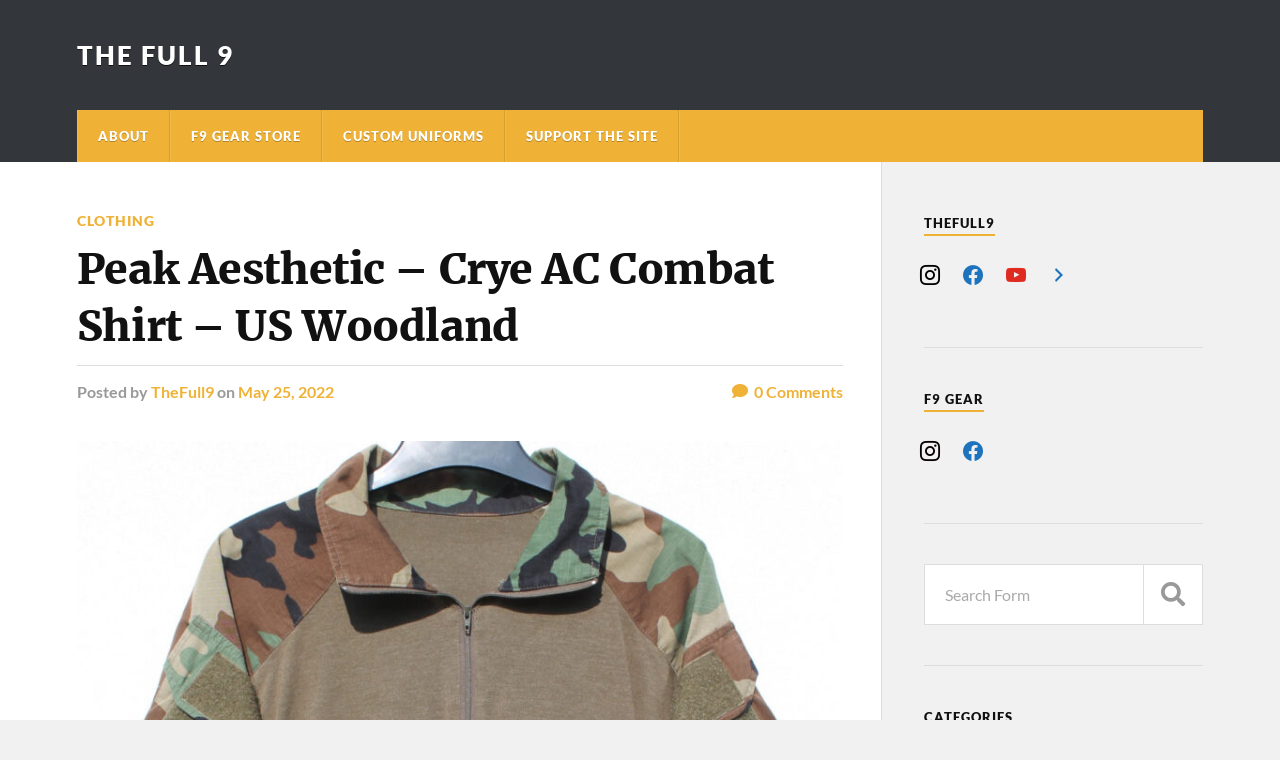

--- FILE ---
content_type: text/html; charset=UTF-8
request_url: https://thefull9.net/peak-aesthetic-crye-ac-combat-shirt-us-woodland/
body_size: 13614
content:
<!DOCTYPE html>

<html class="no-js" lang="en-GB">

	<head profile="http://gmpg.org/xfn/11">
		
		<meta http-equiv="Content-Type" content="text/html; charset=UTF-8" />
		<meta name="viewport" content="width=device-width, initial-scale=1.0" >
		 
		<title>Peak Aesthetic &#8211; Crye AC Combat Shirt &#8211; US Woodland &#8211; The Full 9</title>
<meta name='robots' content='max-image-preview:large' />
<script>document.documentElement.className = document.documentElement.className.replace("no-js","js");</script>
<link rel="alternate" type="application/rss+xml" title="The Full 9 &raquo; Feed" href="https://thefull9.net/feed/" />
<link rel="alternate" type="application/rss+xml" title="The Full 9 &raquo; Comments Feed" href="https://thefull9.net/comments/feed/" />
<link rel="alternate" type="application/rss+xml" title="The Full 9 &raquo; Peak Aesthetic &#8211; Crye AC Combat Shirt &#8211; US Woodland Comments Feed" href="https://thefull9.net/peak-aesthetic-crye-ac-combat-shirt-us-woodland/feed/" />
<link rel="alternate" title="oEmbed (JSON)" type="application/json+oembed" href="https://thefull9.net/wp-json/oembed/1.0/embed?url=https%3A%2F%2Fthefull9.net%2Fpeak-aesthetic-crye-ac-combat-shirt-us-woodland%2F" />
<link rel="alternate" title="oEmbed (XML)" type="text/xml+oembed" href="https://thefull9.net/wp-json/oembed/1.0/embed?url=https%3A%2F%2Fthefull9.net%2Fpeak-aesthetic-crye-ac-combat-shirt-us-woodland%2F&#038;format=xml" />
<style id='wp-img-auto-sizes-contain-inline-css' type='text/css'>
img:is([sizes=auto i],[sizes^="auto," i]){contain-intrinsic-size:3000px 1500px}
/*# sourceURL=wp-img-auto-sizes-contain-inline-css */
</style>
<style id='wp-emoji-styles-inline-css' type='text/css'>

	img.wp-smiley, img.emoji {
		display: inline !important;
		border: none !important;
		box-shadow: none !important;
		height: 1em !important;
		width: 1em !important;
		margin: 0 0.07em !important;
		vertical-align: -0.1em !important;
		background: none !important;
		padding: 0 !important;
	}
/*# sourceURL=wp-emoji-styles-inline-css */
</style>
<style id='wp-block-library-inline-css' type='text/css'>
:root{--wp-block-synced-color:#7a00df;--wp-block-synced-color--rgb:122,0,223;--wp-bound-block-color:var(--wp-block-synced-color);--wp-editor-canvas-background:#ddd;--wp-admin-theme-color:#007cba;--wp-admin-theme-color--rgb:0,124,186;--wp-admin-theme-color-darker-10:#006ba1;--wp-admin-theme-color-darker-10--rgb:0,107,160.5;--wp-admin-theme-color-darker-20:#005a87;--wp-admin-theme-color-darker-20--rgb:0,90,135;--wp-admin-border-width-focus:2px}@media (min-resolution:192dpi){:root{--wp-admin-border-width-focus:1.5px}}.wp-element-button{cursor:pointer}:root .has-very-light-gray-background-color{background-color:#eee}:root .has-very-dark-gray-background-color{background-color:#313131}:root .has-very-light-gray-color{color:#eee}:root .has-very-dark-gray-color{color:#313131}:root .has-vivid-green-cyan-to-vivid-cyan-blue-gradient-background{background:linear-gradient(135deg,#00d084,#0693e3)}:root .has-purple-crush-gradient-background{background:linear-gradient(135deg,#34e2e4,#4721fb 50%,#ab1dfe)}:root .has-hazy-dawn-gradient-background{background:linear-gradient(135deg,#faaca8,#dad0ec)}:root .has-subdued-olive-gradient-background{background:linear-gradient(135deg,#fafae1,#67a671)}:root .has-atomic-cream-gradient-background{background:linear-gradient(135deg,#fdd79a,#004a59)}:root .has-nightshade-gradient-background{background:linear-gradient(135deg,#330968,#31cdcf)}:root .has-midnight-gradient-background{background:linear-gradient(135deg,#020381,#2874fc)}:root{--wp--preset--font-size--normal:16px;--wp--preset--font-size--huge:42px}.has-regular-font-size{font-size:1em}.has-larger-font-size{font-size:2.625em}.has-normal-font-size{font-size:var(--wp--preset--font-size--normal)}.has-huge-font-size{font-size:var(--wp--preset--font-size--huge)}.has-text-align-center{text-align:center}.has-text-align-left{text-align:left}.has-text-align-right{text-align:right}.has-fit-text{white-space:nowrap!important}#end-resizable-editor-section{display:none}.aligncenter{clear:both}.items-justified-left{justify-content:flex-start}.items-justified-center{justify-content:center}.items-justified-right{justify-content:flex-end}.items-justified-space-between{justify-content:space-between}.screen-reader-text{border:0;clip-path:inset(50%);height:1px;margin:-1px;overflow:hidden;padding:0;position:absolute;width:1px;word-wrap:normal!important}.screen-reader-text:focus{background-color:#ddd;clip-path:none;color:#444;display:block;font-size:1em;height:auto;left:5px;line-height:normal;padding:15px 23px 14px;text-decoration:none;top:5px;width:auto;z-index:100000}html :where(.has-border-color){border-style:solid}html :where([style*=border-top-color]){border-top-style:solid}html :where([style*=border-right-color]){border-right-style:solid}html :where([style*=border-bottom-color]){border-bottom-style:solid}html :where([style*=border-left-color]){border-left-style:solid}html :where([style*=border-width]){border-style:solid}html :where([style*=border-top-width]){border-top-style:solid}html :where([style*=border-right-width]){border-right-style:solid}html :where([style*=border-bottom-width]){border-bottom-style:solid}html :where([style*=border-left-width]){border-left-style:solid}html :where(img[class*=wp-image-]){height:auto;max-width:100%}:where(figure){margin:0 0 1em}html :where(.is-position-sticky){--wp-admin--admin-bar--position-offset:var(--wp-admin--admin-bar--height,0px)}@media screen and (max-width:600px){html :where(.is-position-sticky){--wp-admin--admin-bar--position-offset:0px}}

/*# sourceURL=wp-block-library-inline-css */
</style><link rel='stylesheet' id='wc-blocks-style-css' href='https://thefull9.net/wp-content/plugins/woocommerce/assets/client/blocks/wc-blocks.css?ver=wc-10.4.3' type='text/css' media='all' />
<style id='global-styles-inline-css' type='text/css'>
:root{--wp--preset--aspect-ratio--square: 1;--wp--preset--aspect-ratio--4-3: 4/3;--wp--preset--aspect-ratio--3-4: 3/4;--wp--preset--aspect-ratio--3-2: 3/2;--wp--preset--aspect-ratio--2-3: 2/3;--wp--preset--aspect-ratio--16-9: 16/9;--wp--preset--aspect-ratio--9-16: 9/16;--wp--preset--color--black: #111;--wp--preset--color--cyan-bluish-gray: #abb8c3;--wp--preset--color--white: #fff;--wp--preset--color--pale-pink: #f78da7;--wp--preset--color--vivid-red: #cf2e2e;--wp--preset--color--luminous-vivid-orange: #ff6900;--wp--preset--color--luminous-vivid-amber: #fcb900;--wp--preset--color--light-green-cyan: #7bdcb5;--wp--preset--color--vivid-green-cyan: #00d084;--wp--preset--color--pale-cyan-blue: #8ed1fc;--wp--preset--color--vivid-cyan-blue: #0693e3;--wp--preset--color--vivid-purple: #9b51e0;--wp--preset--color--accent: #efb237;--wp--preset--color--dark-gray: #333;--wp--preset--color--medium-gray: #555;--wp--preset--color--light-gray: #777;--wp--preset--gradient--vivid-cyan-blue-to-vivid-purple: linear-gradient(135deg,rgb(6,147,227) 0%,rgb(155,81,224) 100%);--wp--preset--gradient--light-green-cyan-to-vivid-green-cyan: linear-gradient(135deg,rgb(122,220,180) 0%,rgb(0,208,130) 100%);--wp--preset--gradient--luminous-vivid-amber-to-luminous-vivid-orange: linear-gradient(135deg,rgb(252,185,0) 0%,rgb(255,105,0) 100%);--wp--preset--gradient--luminous-vivid-orange-to-vivid-red: linear-gradient(135deg,rgb(255,105,0) 0%,rgb(207,46,46) 100%);--wp--preset--gradient--very-light-gray-to-cyan-bluish-gray: linear-gradient(135deg,rgb(238,238,238) 0%,rgb(169,184,195) 100%);--wp--preset--gradient--cool-to-warm-spectrum: linear-gradient(135deg,rgb(74,234,220) 0%,rgb(151,120,209) 20%,rgb(207,42,186) 40%,rgb(238,44,130) 60%,rgb(251,105,98) 80%,rgb(254,248,76) 100%);--wp--preset--gradient--blush-light-purple: linear-gradient(135deg,rgb(255,206,236) 0%,rgb(152,150,240) 100%);--wp--preset--gradient--blush-bordeaux: linear-gradient(135deg,rgb(254,205,165) 0%,rgb(254,45,45) 50%,rgb(107,0,62) 100%);--wp--preset--gradient--luminous-dusk: linear-gradient(135deg,rgb(255,203,112) 0%,rgb(199,81,192) 50%,rgb(65,88,208) 100%);--wp--preset--gradient--pale-ocean: linear-gradient(135deg,rgb(255,245,203) 0%,rgb(182,227,212) 50%,rgb(51,167,181) 100%);--wp--preset--gradient--electric-grass: linear-gradient(135deg,rgb(202,248,128) 0%,rgb(113,206,126) 100%);--wp--preset--gradient--midnight: linear-gradient(135deg,rgb(2,3,129) 0%,rgb(40,116,252) 100%);--wp--preset--font-size--small: 15px;--wp--preset--font-size--medium: 20px;--wp--preset--font-size--large: 24px;--wp--preset--font-size--x-large: 42px;--wp--preset--font-size--normal: 17px;--wp--preset--font-size--larger: 28px;--wp--preset--spacing--20: 0.44rem;--wp--preset--spacing--30: 0.67rem;--wp--preset--spacing--40: 1rem;--wp--preset--spacing--50: 1.5rem;--wp--preset--spacing--60: 2.25rem;--wp--preset--spacing--70: 3.38rem;--wp--preset--spacing--80: 5.06rem;--wp--preset--shadow--natural: 6px 6px 9px rgba(0, 0, 0, 0.2);--wp--preset--shadow--deep: 12px 12px 50px rgba(0, 0, 0, 0.4);--wp--preset--shadow--sharp: 6px 6px 0px rgba(0, 0, 0, 0.2);--wp--preset--shadow--outlined: 6px 6px 0px -3px rgb(255, 255, 255), 6px 6px rgb(0, 0, 0);--wp--preset--shadow--crisp: 6px 6px 0px rgb(0, 0, 0);}:where(.is-layout-flex){gap: 0.5em;}:where(.is-layout-grid){gap: 0.5em;}body .is-layout-flex{display: flex;}.is-layout-flex{flex-wrap: wrap;align-items: center;}.is-layout-flex > :is(*, div){margin: 0;}body .is-layout-grid{display: grid;}.is-layout-grid > :is(*, div){margin: 0;}:where(.wp-block-columns.is-layout-flex){gap: 2em;}:where(.wp-block-columns.is-layout-grid){gap: 2em;}:where(.wp-block-post-template.is-layout-flex){gap: 1.25em;}:where(.wp-block-post-template.is-layout-grid){gap: 1.25em;}.has-black-color{color: var(--wp--preset--color--black) !important;}.has-cyan-bluish-gray-color{color: var(--wp--preset--color--cyan-bluish-gray) !important;}.has-white-color{color: var(--wp--preset--color--white) !important;}.has-pale-pink-color{color: var(--wp--preset--color--pale-pink) !important;}.has-vivid-red-color{color: var(--wp--preset--color--vivid-red) !important;}.has-luminous-vivid-orange-color{color: var(--wp--preset--color--luminous-vivid-orange) !important;}.has-luminous-vivid-amber-color{color: var(--wp--preset--color--luminous-vivid-amber) !important;}.has-light-green-cyan-color{color: var(--wp--preset--color--light-green-cyan) !important;}.has-vivid-green-cyan-color{color: var(--wp--preset--color--vivid-green-cyan) !important;}.has-pale-cyan-blue-color{color: var(--wp--preset--color--pale-cyan-blue) !important;}.has-vivid-cyan-blue-color{color: var(--wp--preset--color--vivid-cyan-blue) !important;}.has-vivid-purple-color{color: var(--wp--preset--color--vivid-purple) !important;}.has-black-background-color{background-color: var(--wp--preset--color--black) !important;}.has-cyan-bluish-gray-background-color{background-color: var(--wp--preset--color--cyan-bluish-gray) !important;}.has-white-background-color{background-color: var(--wp--preset--color--white) !important;}.has-pale-pink-background-color{background-color: var(--wp--preset--color--pale-pink) !important;}.has-vivid-red-background-color{background-color: var(--wp--preset--color--vivid-red) !important;}.has-luminous-vivid-orange-background-color{background-color: var(--wp--preset--color--luminous-vivid-orange) !important;}.has-luminous-vivid-amber-background-color{background-color: var(--wp--preset--color--luminous-vivid-amber) !important;}.has-light-green-cyan-background-color{background-color: var(--wp--preset--color--light-green-cyan) !important;}.has-vivid-green-cyan-background-color{background-color: var(--wp--preset--color--vivid-green-cyan) !important;}.has-pale-cyan-blue-background-color{background-color: var(--wp--preset--color--pale-cyan-blue) !important;}.has-vivid-cyan-blue-background-color{background-color: var(--wp--preset--color--vivid-cyan-blue) !important;}.has-vivid-purple-background-color{background-color: var(--wp--preset--color--vivid-purple) !important;}.has-black-border-color{border-color: var(--wp--preset--color--black) !important;}.has-cyan-bluish-gray-border-color{border-color: var(--wp--preset--color--cyan-bluish-gray) !important;}.has-white-border-color{border-color: var(--wp--preset--color--white) !important;}.has-pale-pink-border-color{border-color: var(--wp--preset--color--pale-pink) !important;}.has-vivid-red-border-color{border-color: var(--wp--preset--color--vivid-red) !important;}.has-luminous-vivid-orange-border-color{border-color: var(--wp--preset--color--luminous-vivid-orange) !important;}.has-luminous-vivid-amber-border-color{border-color: var(--wp--preset--color--luminous-vivid-amber) !important;}.has-light-green-cyan-border-color{border-color: var(--wp--preset--color--light-green-cyan) !important;}.has-vivid-green-cyan-border-color{border-color: var(--wp--preset--color--vivid-green-cyan) !important;}.has-pale-cyan-blue-border-color{border-color: var(--wp--preset--color--pale-cyan-blue) !important;}.has-vivid-cyan-blue-border-color{border-color: var(--wp--preset--color--vivid-cyan-blue) !important;}.has-vivid-purple-border-color{border-color: var(--wp--preset--color--vivid-purple) !important;}.has-vivid-cyan-blue-to-vivid-purple-gradient-background{background: var(--wp--preset--gradient--vivid-cyan-blue-to-vivid-purple) !important;}.has-light-green-cyan-to-vivid-green-cyan-gradient-background{background: var(--wp--preset--gradient--light-green-cyan-to-vivid-green-cyan) !important;}.has-luminous-vivid-amber-to-luminous-vivid-orange-gradient-background{background: var(--wp--preset--gradient--luminous-vivid-amber-to-luminous-vivid-orange) !important;}.has-luminous-vivid-orange-to-vivid-red-gradient-background{background: var(--wp--preset--gradient--luminous-vivid-orange-to-vivid-red) !important;}.has-very-light-gray-to-cyan-bluish-gray-gradient-background{background: var(--wp--preset--gradient--very-light-gray-to-cyan-bluish-gray) !important;}.has-cool-to-warm-spectrum-gradient-background{background: var(--wp--preset--gradient--cool-to-warm-spectrum) !important;}.has-blush-light-purple-gradient-background{background: var(--wp--preset--gradient--blush-light-purple) !important;}.has-blush-bordeaux-gradient-background{background: var(--wp--preset--gradient--blush-bordeaux) !important;}.has-luminous-dusk-gradient-background{background: var(--wp--preset--gradient--luminous-dusk) !important;}.has-pale-ocean-gradient-background{background: var(--wp--preset--gradient--pale-ocean) !important;}.has-electric-grass-gradient-background{background: var(--wp--preset--gradient--electric-grass) !important;}.has-midnight-gradient-background{background: var(--wp--preset--gradient--midnight) !important;}.has-small-font-size{font-size: var(--wp--preset--font-size--small) !important;}.has-medium-font-size{font-size: var(--wp--preset--font-size--medium) !important;}.has-large-font-size{font-size: var(--wp--preset--font-size--large) !important;}.has-x-large-font-size{font-size: var(--wp--preset--font-size--x-large) !important;}
/*# sourceURL=global-styles-inline-css */
</style>

<style id='classic-theme-styles-inline-css' type='text/css'>
/*! This file is auto-generated */
.wp-block-button__link{color:#fff;background-color:#32373c;border-radius:9999px;box-shadow:none;text-decoration:none;padding:calc(.667em + 2px) calc(1.333em + 2px);font-size:1.125em}.wp-block-file__button{background:#32373c;color:#fff;text-decoration:none}
/*# sourceURL=/wp-includes/css/classic-themes.min.css */
</style>
<link rel='stylesheet' id='ub-extension-style-css-css' href='https://thefull9.net/wp-content/plugins/ultimate-blocks/src/extensions/style.css?ver=6.9' type='text/css' media='all' />
<link rel='stylesheet' id='woocommerce-layout-css' href='https://thefull9.net/wp-content/plugins/woocommerce/assets/css/woocommerce-layout.css?ver=10.4.3' type='text/css' media='all' />
<link rel='stylesheet' id='woocommerce-smallscreen-css' href='https://thefull9.net/wp-content/plugins/woocommerce/assets/css/woocommerce-smallscreen.css?ver=10.4.3' type='text/css' media='only screen and (max-width: 768px)' />
<link rel='stylesheet' id='woocommerce-general-css' href='https://thefull9.net/wp-content/plugins/woocommerce/assets/css/woocommerce.css?ver=10.4.3' type='text/css' media='all' />
<style id='woocommerce-inline-inline-css' type='text/css'>
.woocommerce form .form-row .required { visibility: visible; }
/*# sourceURL=woocommerce-inline-inline-css */
</style>
<link rel='stylesheet' id='wpzoom-social-icons-socicon-css' href='https://thefull9.net/wp-content/plugins/social-icons-widget-by-wpzoom/assets/css/wpzoom-socicon.css?ver=1768496750' type='text/css' media='all' />
<link rel='stylesheet' id='wpzoom-social-icons-genericons-css' href='https://thefull9.net/wp-content/plugins/social-icons-widget-by-wpzoom/assets/css/genericons.css?ver=1768496750' type='text/css' media='all' />
<link rel='stylesheet' id='wpzoom-social-icons-academicons-css' href='https://thefull9.net/wp-content/plugins/social-icons-widget-by-wpzoom/assets/css/academicons.min.css?ver=1768496750' type='text/css' media='all' />
<link rel='stylesheet' id='wpzoom-social-icons-font-awesome-3-css' href='https://thefull9.net/wp-content/plugins/social-icons-widget-by-wpzoom/assets/css/font-awesome-3.min.css?ver=1768496750' type='text/css' media='all' />
<link rel='stylesheet' id='dashicons-css' href='https://thefull9.net/wp-includes/css/dashicons.min.css?ver=6.9' type='text/css' media='all' />
<link rel='stylesheet' id='wpzoom-social-icons-styles-css' href='https://thefull9.net/wp-content/plugins/social-icons-widget-by-wpzoom/assets/css/wpzoom-social-icons-styles.css?ver=1768496750' type='text/css' media='all' />
<link rel='preload' as='font'  id='wpzoom-social-icons-font-academicons-woff2-css' href='https://thefull9.net/wp-content/plugins/social-icons-widget-by-wpzoom/assets/font/academicons.woff2?v=1.9.2'  type='font/woff2' crossorigin />
<link rel='preload' as='font'  id='wpzoom-social-icons-font-fontawesome-3-woff2-css' href='https://thefull9.net/wp-content/plugins/social-icons-widget-by-wpzoom/assets/font/fontawesome-webfont.woff2?v=4.7.0'  type='font/woff2' crossorigin />
<link rel='preload' as='font'  id='wpzoom-social-icons-font-genericons-woff-css' href='https://thefull9.net/wp-content/plugins/social-icons-widget-by-wpzoom/assets/font/Genericons.woff'  type='font/woff' crossorigin />
<link rel='preload' as='font'  id='wpzoom-social-icons-font-socicon-woff2-css' href='https://thefull9.net/wp-content/plugins/social-icons-widget-by-wpzoom/assets/font/socicon.woff2?v=4.5.4'  type='font/woff2' crossorigin />
<link rel='stylesheet' id='rowling_google_fonts-css' href='https://thefull9.net/wp-content/themes/rowling/assets/css/fonts.css?ver=6.9' type='text/css' media='all' />
<link rel='stylesheet' id='rowling_fontawesome-css' href='https://thefull9.net/wp-content/themes/rowling/assets/css/font-awesome.min.css?ver=5.13.0' type='text/css' media='all' />
<link rel='stylesheet' id='rowling_style-css' href='https://thefull9.net/wp-content/themes/rowling/style.css?ver=2.1.1' type='text/css' media='all' />
<script type="text/javascript" src="https://thefull9.net/wp-includes/js/jquery/jquery.min.js?ver=3.7.1" id="jquery-core-js"></script>
<script type="text/javascript" src="https://thefull9.net/wp-includes/js/jquery/jquery-migrate.min.js?ver=3.4.1" id="jquery-migrate-js"></script>
<script type="text/javascript" src="https://thefull9.net/wp-content/plugins/woocommerce/assets/js/jquery-blockui/jquery.blockUI.min.js?ver=2.7.0-wc.10.4.3" id="wc-jquery-blockui-js" defer="defer" data-wp-strategy="defer"></script>
<script type="text/javascript" id="wc-add-to-cart-js-extra">
/* <![CDATA[ */
var wc_add_to_cart_params = {"ajax_url":"/wp-admin/admin-ajax.php","wc_ajax_url":"/?wc-ajax=%%endpoint%%","i18n_view_cart":"View basket","cart_url":"https://thefull9.net/f9gear/basket/","is_cart":"","cart_redirect_after_add":"no"};
//# sourceURL=wc-add-to-cart-js-extra
/* ]]> */
</script>
<script type="text/javascript" src="https://thefull9.net/wp-content/plugins/woocommerce/assets/js/frontend/add-to-cart.min.js?ver=10.4.3" id="wc-add-to-cart-js" defer="defer" data-wp-strategy="defer"></script>
<script type="text/javascript" src="https://thefull9.net/wp-content/plugins/woocommerce/assets/js/js-cookie/js.cookie.min.js?ver=2.1.4-wc.10.4.3" id="wc-js-cookie-js" defer="defer" data-wp-strategy="defer"></script>
<script type="text/javascript" id="woocommerce-js-extra">
/* <![CDATA[ */
var woocommerce_params = {"ajax_url":"/wp-admin/admin-ajax.php","wc_ajax_url":"/?wc-ajax=%%endpoint%%","i18n_password_show":"Show password","i18n_password_hide":"Hide password"};
//# sourceURL=woocommerce-js-extra
/* ]]> */
</script>
<script type="text/javascript" src="https://thefull9.net/wp-content/plugins/woocommerce/assets/js/frontend/woocommerce.min.js?ver=10.4.3" id="woocommerce-js" defer="defer" data-wp-strategy="defer"></script>
<script type="text/javascript" src="https://thefull9.net/wp-content/themes/rowling/assets/js/flexslider.js?ver=1" id="rowling_flexslider-js"></script>
<script type="text/javascript" src="https://thefull9.net/wp-content/themes/rowling/assets/js/doubletaptogo.js?ver=1" id="rowling_doubletap-js"></script>
<link rel="https://api.w.org/" href="https://thefull9.net/wp-json/" /><link rel="alternate" title="JSON" type="application/json" href="https://thefull9.net/wp-json/wp/v2/posts/6124" /><link rel="EditURI" type="application/rsd+xml" title="RSD" href="https://thefull9.net/xmlrpc.php?rsd" />
<meta name="generator" content="WordPress 6.9" />
<meta name="generator" content="WooCommerce 10.4.3" />
<link rel="canonical" href="https://thefull9.net/peak-aesthetic-crye-ac-combat-shirt-us-woodland/" />
<link rel='shortlink' href='https://thefull9.net/?p=6124' />
<!-- Customizer CSS --><style type="text/css">a { color:#efb237; }.blog-title a:hover { color:#efb237; }.navigation .section-inner { background-color:#efb237; }.primary-menu ul li:hover > a { color:#efb237; }.search-container .search-button:hover { color:#efb237; }.sticky .sticky-tag { background-color:#efb237; }.sticky .sticky-tag:after { border-right-color:#efb237; }.sticky .sticky-tag:after { border-left-color:#efb237; }.post-categories { color:#efb237; }.single .post-meta a { color:#efb237; }.single .post-meta a:hover { border-bottom-color:#efb237; }.single-post .post-image-caption .fa { color:#efb237; }.related-post .category { color:#efb237; }p.intro { color:#efb237; }blockquote:after { color:#efb237; }fieldset legend { background-color:#efb237; }button, .button, .faux-button, :root .wp-block-button__link, :root .wp-block-file__button, input[type="button"], input[type="reset"], input[type="submit"] { background-color:#efb237; }:root .has-accent-color { color:#efb237; }:root .has-accent-background-color { background-color:#efb237; }.page-edit-link { color:#efb237; }.post-content .page-links a:hover { background-color:#efb237; }.post-tags a:hover { background-color:#efb237; }.post-tags a:hover:before { border-right-color:#efb237; }.post-navigation h4 a:hover { color:#efb237; }.comments-title-container .fa { color:#efb237; }.comment-reply-title .fa { color:#efb237; }.comments .pingbacks li a:hover { color:#efb237; }.comment-header h4 a { color:#efb237; }.bypostauthor .comment-author-icon { background-color:#efb237; }.comments-nav a:hover { color:#efb237; }.pingbacks-title { border-bottom-color:#efb237; }.archive-title { border-bottom-color:#efb237; }.archive-nav a:hover { color:#efb237; }.widget-title { border-bottom-color:#efb237; }.widget-content .textwidget a:hover { color:#efb237; }.widget_archive li a:hover { color:#efb237; }.widget_categories li a:hover { color:#efb237; }.widget_meta li a:hover { color:#efb237; }.widget_nav_menu li a:hover { color:#efb237; }.widget_rss .widget-content ul a.rsswidget:hover { color:#efb237; }#wp-calendar thead th { color:#efb237; }#wp-calendar tfoot a:hover { color:#efb237; }.widget .tagcloud a:hover { background-color:#efb237; }.widget .tagcloud a:hover:before { border-right-color:#efb237; }.footer .widget .tagcloud a:hover { background-color:#efb237; }.footer .widget .tagcloud a:hover:before { border-right-color:#efb237; }.wrapper .search-button:hover { color:#efb237; }.to-the-top { background-color:#efb237; }.credits .copyright a:hover { color:#efb237; }.nav-toggle { background-color:#efb237; }.mobile-menu { background-color:#efb237; }</style><!--/Customizer CSS-->	<noscript><style>.woocommerce-product-gallery{ opacity: 1 !important; }</style></noscript>
	<link rel="icon" href="https://thefull9.net/wp-content/uploads/2019/02/cropped-unt-1-32x32.png" sizes="32x32" />
<link rel="icon" href="https://thefull9.net/wp-content/uploads/2019/02/cropped-unt-1-192x192.png" sizes="192x192" />
<link rel="apple-touch-icon" href="https://thefull9.net/wp-content/uploads/2019/02/cropped-unt-1-180x180.png" />
<meta name="msapplication-TileImage" content="https://thefull9.net/wp-content/uploads/2019/02/cropped-unt-1-270x270.png" />
		<style type="text/css" id="wp-custom-css">
			a.jupiterx-a11y.jupiterx-a11y-skip-navigation-link {display:none}		</style>
			
	<link rel='stylesheet' id='wc-stripe-blocks-checkout-style-css' href='https://thefull9.net/wp-content/plugins/woocommerce-gateway-stripe/build/upe-blocks.css?ver=5149cca93b0373758856' type='text/css' media='all' />
</head>
	
	<body class="wp-singular post-template-default single single-post postid-6124 single-format-standard wp-theme-rowling theme-rowling woocommerce-no-js has-featured-image">

		
		<a class="skip-link button" href="#site-content">Skip to the content</a>
		
				
		<div class="search-container">
			
			<div class="section-inner">
			
				
<form method="get" class="search-form" id="search-form-696c9bf4e2f46" action="https://thefull9.net/">
	<input type="search" class="search-field" placeholder="Search Form" name="s" id="search-form-696c9bf4e2f47" /> 
	<button type="submit" class="search-button"><div class="fa fw fa-search"></div><span class="screen-reader-text">Search</span></button>
</form>			
			</div><!-- .section-inner -->
			
		</div><!-- .search-container -->
		
		<header class="header-wrapper">
		
			<div class="header">
					
				<div class="section-inner">
				
					
						<div class="blog-title">
							<a href="https://thefull9.net" rel="home">The Full 9</a>
						</div>
					
											
										
					<div class="nav-toggle">
						
						<div class="bars">
							<div class="bar"></div>
							<div class="bar"></div>
							<div class="bar"></div>
						</div>
						
					</div><!-- .nav-toggle -->
				
				</div><!-- .section-inner -->
				
			</div><!-- .header -->
			
			<div class="navigation">
				
				<div class="section-inner group">
					
					<ul class="primary-menu reset-list-style dropdown-menu">
						
						<li class="page_item page-item-4794"><a href="https://thefull9.net/about/">About</a></li>
<li class="page_item page-item-5472 page_item_has_children"><a href="https://thefull9.net/f9gear/">F9 Gear Store</a>
<ul class='children'>
	<li class="page_item page-item-5805"><a href="https://thefull9.net/f9gear/basket/">Basket</a></li>
	<li class="page_item page-item-5808"><a href="https://thefull9.net/f9gear/checkout/">Checkout</a></li>
	<li class="page_item page-item-6612"><a href="https://thefull9.net/f9gear/distributors/">Distributors</a></li>
</ul>
</li>
<li class="page_item page-item-4812"><a href="https://thefull9.net/f9e/">Custom Uniforms</a></li>
<li class="page_item page-item-5168 page_item_has_children"><a href="https://thefull9.net/support-the-site/">Support The Site</a>
<ul class='children'>
	<li class="page_item page-item-5152"><a href="https://thefull9.net/support-the-site/patch-store/">Patch Store</a></li>
	<li class="page_item page-item-1056"><a href="https://thefull9.net/support-the-site/personal-gear-sales/">Personal Gear Sales</a></li>
</ul>
</li>
															
					</ul>
					
				</div><!-- .section-inner -->
				
			</div><!-- .navigation -->
				
			<ul class="mobile-menu reset-list-style">
				
				<li class="page_item page-item-4794"><a href="https://thefull9.net/about/">About</a></li>
<li class="page_item page-item-5472 page_item_has_children"><a href="https://thefull9.net/f9gear/">F9 Gear Store</a>
<ul class='children'>
	<li class="page_item page-item-5805"><a href="https://thefull9.net/f9gear/basket/">Basket</a></li>
	<li class="page_item page-item-5808"><a href="https://thefull9.net/f9gear/checkout/">Checkout</a></li>
	<li class="page_item page-item-6612"><a href="https://thefull9.net/f9gear/distributors/">Distributors</a></li>
</ul>
</li>
<li class="page_item page-item-4812"><a href="https://thefull9.net/f9e/">Custom Uniforms</a></li>
<li class="page_item page-item-5168 page_item_has_children"><a href="https://thefull9.net/support-the-site/">Support The Site</a>
<ul class='children'>
	<li class="page_item page-item-5152"><a href="https://thefull9.net/support-the-site/patch-store/">Patch Store</a></li>
	<li class="page_item page-item-1056"><a href="https://thefull9.net/support-the-site/personal-gear-sales/">Personal Gear Sales</a></li>
</ul>
</li>
				
			</ul><!-- .mobile-menu -->
				
		</header><!-- .header-wrapper -->

		<main id="site-content">
<div class="wrapper section-inner group">
	
	<div class="content">
												        
				
				<article id="post-6124" class="single single-post group post-6124 post type-post status-publish format-standard has-post-thumbnail hentry category-clothing">
					
					<div class="post-header">
											
													<p class="post-categories"><a href="https://thefull9.net/category/clothing/" rel="category tag">Clothing</a></p>
							<h1 class="post-title">Peak Aesthetic &#8211; Crye AC Combat Shirt &#8211; US Woodland</h1>						
							<div class="post-meta">

								<span class="resp">Posted</span> <span class="post-meta-author">by <a href="https://thefull9.net/author/b0mbh34d/">TheFull9</a></span> <span class="post-meta-date">on <a href="https://thefull9.net/peak-aesthetic-crye-ac-combat-shirt-us-woodland/">May 25, 2022</a></span> 
																	<span class="post-comments">
										<a href="https://thefull9.net/peak-aesthetic-crye-ac-combat-shirt-us-woodland/#respond"><span class="fa fw fa-comment"></span>0<span class="resp"> Comments</span></a>									</span>
								
							</div><!-- .post-meta -->

												
					</div><!-- .post-header -->
					
								
						<figure class="post-image">
								
							<img width="816" height="1089" src="https://thefull9.net/wp-content/uploads/2022/05/IMG_8574-816x1089.jpg" class="attachment-post-image size-post-image wp-post-image" alt="" decoding="async" fetchpriority="high" srcset="https://thefull9.net/wp-content/uploads/2022/05/IMG_8574-816x1089.jpg 816w, https://thefull9.net/wp-content/uploads/2022/05/IMG_8574-300x400.jpg 300w, https://thefull9.net/wp-content/uploads/2022/05/IMG_8574-600x801.jpg 600w, https://thefull9.net/wp-content/uploads/2022/05/IMG_8574-375x500.jpg 375w, https://thefull9.net/wp-content/uploads/2022/05/IMG_8574-767x1024.jpg 767w, https://thefull9.net/wp-content/uploads/2022/05/IMG_8574-768x1025.jpg 768w, https://thefull9.net/wp-content/uploads/2022/05/IMG_8574-350x467.jpg 350w, https://thefull9.net/wp-content/uploads/2022/05/IMG_8574.jpg 1086w" sizes="(max-width: 816px) 100vw, 816px" />							
						</figure><!-- .post-image -->
							
								
		<div class="related-posts">
			
			<p class="related-posts-title">Read Next &rarr;</p>
			
			<div class="row">
							
								
						<a class="related-post" href="https://thefull9.net/ccu-close-combat-uniform-trousers-3-col-desert/">
							
															
								<img width="400" height="200" src="https://thefull9.net/wp-content/uploads/2026/01/IMG_0902-400x200.jpg" class="attachment-post-image-thumb size-post-image-thumb wp-post-image" alt="" decoding="async" />								
														
							<p class="category">
								Clothing							</p>
					
							<h3 class="title">CCU (Close Combat Uniform) Trousers &#8211; 3 Col Desert</h3>
								
						</a>
					
										
						<a class="related-post" href="https://thefull9.net/taiga-nr-tj-trousers-tmtp/">
							
															
								<img width="400" height="200" src="https://thefull9.net/wp-content/uploads/2026/01/IMG_0925-400x200.jpg" class="attachment-post-image-thumb size-post-image-thumb wp-post-image" alt="" decoding="async" />								
														
							<p class="category">
								Clothing							</p>
					
							<h3 class="title">Taiga NR TJ Trousers &#8211; TMTP</h3>
								
						</a>
					
										
						<a class="related-post" href="https://thefull9.net/raid-shirt-pants-us-6-col-desert/">
							
															
								<img width="400" height="200" src="https://thefull9.net/wp-content/uploads/2026/01/4e38215a-d38d-44b1-bd86-393ae949a4f2-400x200.jpg" class="attachment-post-image-thumb size-post-image-thumb wp-post-image" alt="" decoding="async" loading="lazy" />								
														
							<p class="category">
								Clothing							</p>
					
							<h3 class="title">RAID Shirt + Pants &#8211; US 6 Col Desert</h3>
								
						</a>
					
									
			</div><!-- .row -->

		</div><!-- .related-posts -->
		
									
					<div class="post-inner">
		
						<div class="post-content entry-content">
						
							<p>She&#8217;s a beauty.</p>
<p><img loading="lazy" decoding="async" src="https://thefull9.net/wp-content/uploads/2022/05/IMG_8585.jpg" alt="" width="1129" height="1506" /></p>
<p>The most repeated question I&#8217;ve had in IG Q&amp;As is which Crye item in my collection is my favourite and this is it.  Combining the most iconic combat shirt of them all with the timeless and universally loved Woodland pattern is a real winner.</p>
<hr />
<p>For more information on Crye combat uniforms in US Woodland Camouflage Pattern (including the ACs) be sure not to miss my extensive article on the subject here:</p>
<blockquote class="wp-embedded-content" data-secret="rnKnmmAHaC"><p><a href="https://thefull9.net/all-crye-combat-uniform-variants-in-us-woodland-pattern/">All Crye Combat Uniforms in US Woodland Pattern</a></p></blockquote>
<p><iframe loading="lazy" class="wp-embedded-content" sandbox="allow-scripts" security="restricted" style="position: absolute; clip: rect(1px, 1px, 1px, 1px);" title="&#8220;All Crye Combat Uniforms in US Woodland Pattern&#8221; &#8212; The Full 9" src="https://thefull9.net/all-crye-combat-uniform-variants-in-us-woodland-pattern/embed/#?secret=dg7tS5oanX#?secret=rnKnmmAHaC" data-secret="rnKnmmAHaC" width="600" height="338" frameborder="0" marginwidth="0" marginheight="0" scrolling="no"></iframe></p>
<hr />
<p><img loading="lazy" decoding="async" src="https://thefull9.net/wp-content/uploads/2022/05/IMG_8580.jpg" alt="" width="777" height="1168" /><img loading="lazy" decoding="async" src="https://thefull9.net/wp-content/uploads/2022/05/IMG_8584.jpg" alt="" width="829" height="1244" /></p>
<p>Unfortunately there is again nothing at all different or unusual I can say about the cut and design of this shirt, it is exactly the same cut as a commercial AC combat shirt that was available during mass production of ACs.  Both the info, tag and Crye brand label are totally standard, it&#8217;s just the WCP NYCO that&#8217;s unusual.</p>
<p>The strange thing to my mind is these Gen 2 Woodlands are far rarer overall than any Cryes in 3 Col Desert, but the Desert Camouflage items always sell for really big money online whereas I got this shirt for a pretty reasonable price comparatively.  A single item in 3 Col will always be well over $1k, but I got the full set in Woodland for a few hundred under that mark.  I acquired this shirt via eBay auction for around retail price as I had just previously won another auction for the matching trousers and it seems nobody wanted just the shirt alone.  Personally I&#8217;d have happily taken the shirt alone as I actually prefer it to the matching lowers.</p>
<p>There were questions in the Crye Facebook groups at the time as to whether these were fake, a mass hysteria type phenomenon that&#8217;s been propagated by the quite convincing fake Woodland G3s I covered in my article linked above.  That fear quite likely put off a good few buyers; I wasn&#8217;t 100% myself when bidding, but as soon as I got the set in my hands I knew.</p>
<p><img loading="lazy" decoding="async" src="https://thefull9.net/wp-content/uploads/2022/05/Screenshot_20210523-112918_Instagram.jpg" alt="" width="1080" height="1914" /></p>
<p>The internet rumours I have read are that these Gen 2 Woodlands were issued to both USAF CCTs and USA Green Berets/SF.  I never dig around for reference images, but by a crazy coincidence <a href="https://www.instagram.com/squinting_archivist/">Squinting Archivist on Instagram</a> just happened to send this archive image to his story and luckily I didn&#8217;t tap by too quickly to miss it.  This SF bloke seems to be wearing the shirt but with standard BDU trousers; the torso colour in my pictures is very washed out due to being in extremely bright sunlight, but under a cloudy sky it most definitely matches the shirt in this image.</p>
						
						</div><!-- .post-content -->

						
														
							<div class="post-author">
								
								<a class="avatar" href="https://thefull9.net/author/b0mbh34d/">
									<img alt='' src='https://secure.gravatar.com/avatar/50a2012bdfadaf475355be6c41747781e195d295fce64d282bc7e59967a2c27e?s=100&#038;d=mm&#038;r=pg' srcset='https://secure.gravatar.com/avatar/50a2012bdfadaf475355be6c41747781e195d295fce64d282bc7e59967a2c27e?s=200&#038;d=mm&#038;r=pg 2x' class='avatar avatar-100 photo' height='100' width='100' loading='lazy' decoding='async'/>								</a>
								
								<h4 class="title"><a href="https://thefull9.net/author/b0mbh34d/">TheFull9</a></h4>

								
							</div><!-- .post-author -->

									
		<div class="related-posts">
			
			<p class="related-posts-title">Read Next &rarr;</p>
			
			<div class="row">
							
								
						<a class="related-post" href="https://thefull9.net/ccu-close-combat-uniform-trousers-3-col-desert/">
							
															
								<img width="400" height="200" src="https://thefull9.net/wp-content/uploads/2026/01/IMG_0902-400x200.jpg" class="attachment-post-image-thumb size-post-image-thumb wp-post-image" alt="" decoding="async" loading="lazy" />								
														
							<p class="category">
								Clothing							</p>
					
							<h3 class="title">CCU (Close Combat Uniform) Trousers &#8211; 3 Col Desert</h3>
								
						</a>
					
										
						<a class="related-post" href="https://thefull9.net/taiga-nr-tj-trousers-tmtp/">
							
															
								<img width="400" height="200" src="https://thefull9.net/wp-content/uploads/2026/01/IMG_0925-400x200.jpg" class="attachment-post-image-thumb size-post-image-thumb wp-post-image" alt="" decoding="async" loading="lazy" />								
														
							<p class="category">
								Clothing							</p>
					
							<h3 class="title">Taiga NR TJ Trousers &#8211; TMTP</h3>
								
						</a>
					
										
						<a class="related-post" href="https://thefull9.net/raid-shirt-pants-us-6-col-desert/">
							
															
								<img width="400" height="200" src="https://thefull9.net/wp-content/uploads/2026/01/4e38215a-d38d-44b1-bd86-393ae949a4f2-400x200.jpg" class="attachment-post-image-thumb size-post-image-thumb wp-post-image" alt="" decoding="async" loading="lazy" />								
														
							<p class="category">
								Clothing							</p>
					
							<h3 class="title">RAID Shirt + Pants &#8211; US 6 Col Desert</h3>
								
						</a>
					
									
			</div><!-- .row -->

		</div><!-- .related-posts -->
		
								
																
					</div><!-- .post-inner -->
					
				</article><!-- .post -->
				
				
	<div class="respond-container">
			<div id="respond" class="comment-respond">
		<h3 id="reply-title" class="comment-reply-title"><span class="fa fw fa-pencil"></span>Leave a Reply <small><a rel="nofollow" id="cancel-comment-reply-link" href="/peak-aesthetic-crye-ac-combat-shirt-us-woodland/#respond" style="display:none;">Cancel reply</a></small></h3><form action="https://thefull9.net/wp-comments-post.php" method="post" id="commentform" class="comment-form"><p class="comment-form-comment"><label for="comment">Comment<span class="required">*</span></label><textarea id="comment" name="comment" cols="45" rows="6" required></textarea></p><p class="comment-form-author"><label for="author">Name <span class="required">*</span></label> <input id="author" name="author" type="text" value="" size="30" maxlength="245" autocomplete="name" required="required" /></p>
<p class="comment-form-email"><label for="email">Email <span class="required">*</span></label> <input id="email" name="email" type="text" value="" size="30" maxlength="100" autocomplete="email" required="required" /></p>
<p class="comment-form-url"><label for="url">Website</label> <input id="url" name="url" type="text" value="" size="30" maxlength="200" autocomplete="url" /></p>
<p class="form-submit"><input name="submit" type="submit" id="submit" class="submit" value="Post Comment" /> <input type='hidden' name='comment_post_ID' value='6124' id='comment_post_ID' />
<input type='hidden' name='comment_parent' id='comment_parent' value='0' />
</p><p style="display: none;"><input type="hidden" id="akismet_comment_nonce" name="akismet_comment_nonce" value="d543651cea" /></p><p style="display: none !important;" class="akismet-fields-container" data-prefix="ak_"><label>&#916;<textarea name="ak_hp_textarea" cols="45" rows="8" maxlength="100"></textarea></label><input type="hidden" id="ak_js_1" name="ak_js" value="250"/><script>document.getElementById( "ak_js_1" ).setAttribute( "value", ( new Date() ).getTime() );</script></p></form>	</div><!-- #respond -->
		</div><!-- .respond-container -->

		
	</div><!-- .content -->
	
	<div class="sidebar">

	<div id="zoom-social-icons-widget-2" class="widget zoom-social-icons-widget"><div class="widget-content"><h3 class="widget-title">TheFull9</h3>
		
<ul class="zoom-social-icons-list zoom-social-icons-list--without-canvas zoom-social-icons-list--round zoom-social-icons-list--align-left zoom-social-icons-list--no-labels">

		
				<li class="zoom-social_icons-list__item">
		<a class="zoom-social_icons-list__link" href="https://instagram.com/thefull9__" target="_blank" title="Instagram" >
									
						<span class="screen-reader-text">instagram</span>
			
						<span class="zoom-social_icons-list-span social-icon socicon socicon-instagram" data-hover-rule="color" data-hover-color="#dd9933" style="color : #000000; font-size: 20px; padding:6px" ></span>
			
					</a>
	</li>

	
				<li class="zoom-social_icons-list__item">
		<a class="zoom-social_icons-list__link" href="https://facebook.com/thefull9yards" target="_blank" title="Facebook" >
									
						<span class="screen-reader-text">facebook</span>
			
						<span class="zoom-social_icons-list-span social-icon socicon socicon-facebook" data-hover-rule="color" data-hover-color="#dd9933" style="color : #1e73be; font-size: 20px; padding:6px" ></span>
			
					</a>
	</li>

	
				<li class="zoom-social_icons-list__item">
		<a class="zoom-social_icons-list__link" href="https://youtube.com/ckinnerley" target="_blank" title="YouTube" >
									
						<span class="screen-reader-text">youtube</span>
			
						<span class="zoom-social_icons-list-span social-icon socicon socicon-youtube" data-hover-rule="color" data-hover-color="#dd9933" style="color : #e02a20; font-size: 20px; padding:6px" ></span>
			
					</a>
	</li>

	
				<li class="zoom-social_icons-list__item">
		<a class="zoom-social_icons-list__link" href="https://utreon.com/u/thefull9" target="_blank" title="Utreon" >
									
						<span class="screen-reader-text">arrow-right-alt2</span>
			
						<span class="zoom-social_icons-list-span social-icon dashicons dashicons-arrow-right-alt2" data-hover-rule="color" data-hover-color="#1e73be" style="color : #1e73be; font-size: 20px; padding:6px" ></span>
			
					</a>
	</li>

	
</ul>

		</div></div><div id="zoom-social-icons-widget-4" class="widget zoom-social-icons-widget"><div class="widget-content"><h3 class="widget-title">F9 Gear</h3>
		
<ul class="zoom-social-icons-list zoom-social-icons-list--without-canvas zoom-social-icons-list--round zoom-social-icons-list--align-left zoom-social-icons-list--no-labels">

		
				<li class="zoom-social_icons-list__item">
		<a class="zoom-social_icons-list__link" href="https://instagram.com/f9gear_" target="_blank" title="Instagram" >
									
						<span class="screen-reader-text">instagram</span>
			
						<span class="zoom-social_icons-list-span social-icon socicon socicon-instagram" data-hover-rule="color" data-hover-color="#4bc938" style="color : #0a0202; font-size: 20px; padding:6px" ></span>
			
					</a>
	</li>

	
				<li class="zoom-social_icons-list__item">
		<a class="zoom-social_icons-list__link" href="https://www.facebook.com/F9-Gear-105213495349920" target="_blank" title="Facebook" >
									
						<span class="screen-reader-text">facebook</span>
			
						<span class="zoom-social_icons-list-span social-icon socicon socicon-facebook" data-hover-rule="color" data-hover-color="#81d742" style="color : #1e73be; font-size: 20px; padding:6px" ></span>
			
					</a>
	</li>

	
</ul>

		</div></div><div id="search-2" class="widget widget_search"><div class="widget-content">
<form method="get" class="search-form" id="search-form-696c9bf4ea1e2" action="https://thefull9.net/">
	<input type="search" class="search-field" placeholder="Search Form" name="s" id="search-form-696c9bf4ea1e3" /> 
	<button type="submit" class="search-button"><div class="fa fw fa-search"></div><span class="screen-reader-text">Search</span></button>
</form></div></div><div id="categories-2" class="widget widget_categories"><div class="widget-content"><h3 class="widget-title">Categories</h3>
			<ul>
					<li class="cat-item cat-item-5"><a href="https://thefull9.net/category/airsoft/">Airsoft</a>
</li>
	<li class="cat-item cat-item-38"><a href="https://thefull9.net/category/clothing/">Clothing</a>
</li>
	<li class="cat-item cat-item-4"><a href="https://thefull9.net/category/guns/">Firearms</a>
</li>
	<li class="cat-item cat-item-10"><a href="https://thefull9.net/category/gaming/">Gaming/Film</a>
</li>
	<li class="cat-item cat-item-3"><a href="https://thefull9.net/category/gear/">Gear</a>
</li>
	<li class="cat-item cat-item-39"><a href="https://thefull9.net/category/interview/">Interview</a>
</li>
	<li class="cat-item cat-item-2"><a href="https://thefull9.net/category/misc/">Misc</a>
</li>
	<li class="cat-item cat-item-8"><a href="https://thefull9.net/category/accessories/">RIF Accessories</a>
</li>
	<li class="cat-item cat-item-9"><a href="https://thefull9.net/category/video/">Video</a>
</li>
			</ul>

			</div></div><div id="archives-2" class="widget widget_archive"><div class="widget-content"><h3 class="widget-title">Archives</h3>		<label class="screen-reader-text" for="archives-dropdown-2">Archives</label>
		<select id="archives-dropdown-2" name="archive-dropdown">
			
			<option value="">Select Month</option>
				<option value='https://thefull9.net/2026/01/'> January 2026 </option>
	<option value='https://thefull9.net/2025/12/'> December 2025 </option>
	<option value='https://thefull9.net/2025/11/'> November 2025 </option>
	<option value='https://thefull9.net/2025/10/'> October 2025 </option>
	<option value='https://thefull9.net/2025/09/'> September 2025 </option>
	<option value='https://thefull9.net/2025/08/'> August 2025 </option>
	<option value='https://thefull9.net/2025/07/'> July 2025 </option>
	<option value='https://thefull9.net/2025/06/'> June 2025 </option>
	<option value='https://thefull9.net/2025/05/'> May 2025 </option>
	<option value='https://thefull9.net/2025/04/'> April 2025 </option>
	<option value='https://thefull9.net/2025/03/'> March 2025 </option>
	<option value='https://thefull9.net/2025/02/'> February 2025 </option>
	<option value='https://thefull9.net/2025/01/'> January 2025 </option>
	<option value='https://thefull9.net/2024/11/'> November 2024 </option>
	<option value='https://thefull9.net/2024/09/'> September 2024 </option>
	<option value='https://thefull9.net/2024/08/'> August 2024 </option>
	<option value='https://thefull9.net/2024/05/'> May 2024 </option>
	<option value='https://thefull9.net/2024/03/'> March 2024 </option>
	<option value='https://thefull9.net/2024/02/'> February 2024 </option>
	<option value='https://thefull9.net/2024/01/'> January 2024 </option>
	<option value='https://thefull9.net/2023/12/'> December 2023 </option>
	<option value='https://thefull9.net/2023/11/'> November 2023 </option>
	<option value='https://thefull9.net/2023/10/'> October 2023 </option>
	<option value='https://thefull9.net/2023/09/'> September 2023 </option>
	<option value='https://thefull9.net/2023/08/'> August 2023 </option>
	<option value='https://thefull9.net/2023/07/'> July 2023 </option>
	<option value='https://thefull9.net/2023/06/'> June 2023 </option>
	<option value='https://thefull9.net/2023/05/'> May 2023 </option>
	<option value='https://thefull9.net/2023/04/'> April 2023 </option>
	<option value='https://thefull9.net/2023/03/'> March 2023 </option>
	<option value='https://thefull9.net/2023/02/'> February 2023 </option>
	<option value='https://thefull9.net/2023/01/'> January 2023 </option>
	<option value='https://thefull9.net/2022/12/'> December 2022 </option>
	<option value='https://thefull9.net/2022/11/'> November 2022 </option>
	<option value='https://thefull9.net/2022/10/'> October 2022 </option>
	<option value='https://thefull9.net/2022/09/'> September 2022 </option>
	<option value='https://thefull9.net/2022/08/'> August 2022 </option>
	<option value='https://thefull9.net/2022/07/'> July 2022 </option>
	<option value='https://thefull9.net/2022/06/'> June 2022 </option>
	<option value='https://thefull9.net/2022/05/'> May 2022 </option>
	<option value='https://thefull9.net/2022/04/'> April 2022 </option>
	<option value='https://thefull9.net/2022/03/'> March 2022 </option>
	<option value='https://thefull9.net/2022/02/'> February 2022 </option>
	<option value='https://thefull9.net/2022/01/'> January 2022 </option>
	<option value='https://thefull9.net/2021/12/'> December 2021 </option>
	<option value='https://thefull9.net/2021/10/'> October 2021 </option>
	<option value='https://thefull9.net/2021/09/'> September 2021 </option>
	<option value='https://thefull9.net/2021/08/'> August 2021 </option>
	<option value='https://thefull9.net/2021/07/'> July 2021 </option>
	<option value='https://thefull9.net/2021/06/'> June 2021 </option>
	<option value='https://thefull9.net/2021/05/'> May 2021 </option>
	<option value='https://thefull9.net/2021/04/'> April 2021 </option>
	<option value='https://thefull9.net/2021/03/'> March 2021 </option>
	<option value='https://thefull9.net/2021/02/'> February 2021 </option>
	<option value='https://thefull9.net/2021/01/'> January 2021 </option>
	<option value='https://thefull9.net/2020/12/'> December 2020 </option>
	<option value='https://thefull9.net/2020/11/'> November 2020 </option>
	<option value='https://thefull9.net/2020/10/'> October 2020 </option>
	<option value='https://thefull9.net/2020/09/'> September 2020 </option>
	<option value='https://thefull9.net/2020/08/'> August 2020 </option>
	<option value='https://thefull9.net/2020/07/'> July 2020 </option>
	<option value='https://thefull9.net/2020/06/'> June 2020 </option>
	<option value='https://thefull9.net/2020/05/'> May 2020 </option>
	<option value='https://thefull9.net/2020/04/'> April 2020 </option>
	<option value='https://thefull9.net/2020/03/'> March 2020 </option>
	<option value='https://thefull9.net/2020/02/'> February 2020 </option>
	<option value='https://thefull9.net/2020/01/'> January 2020 </option>
	<option value='https://thefull9.net/2019/12/'> December 2019 </option>
	<option value='https://thefull9.net/2019/11/'> November 2019 </option>
	<option value='https://thefull9.net/2019/10/'> October 2019 </option>
	<option value='https://thefull9.net/2019/09/'> September 2019 </option>
	<option value='https://thefull9.net/2019/08/'> August 2019 </option>
	<option value='https://thefull9.net/2019/07/'> July 2019 </option>
	<option value='https://thefull9.net/2019/06/'> June 2019 </option>
	<option value='https://thefull9.net/2019/05/'> May 2019 </option>
	<option value='https://thefull9.net/2019/04/'> April 2019 </option>
	<option value='https://thefull9.net/2019/03/'> March 2019 </option>
	<option value='https://thefull9.net/2019/02/'> February 2019 </option>
	<option value='https://thefull9.net/2019/01/'> January 2019 </option>
	<option value='https://thefull9.net/2018/12/'> December 2018 </option>
	<option value='https://thefull9.net/2018/11/'> November 2018 </option>
	<option value='https://thefull9.net/2018/10/'> October 2018 </option>
	<option value='https://thefull9.net/2018/09/'> September 2018 </option>
	<option value='https://thefull9.net/2018/08/'> August 2018 </option>
	<option value='https://thefull9.net/2018/07/'> July 2018 </option>
	<option value='https://thefull9.net/2018/06/'> June 2018 </option>
	<option value='https://thefull9.net/2018/05/'> May 2018 </option>
	<option value='https://thefull9.net/2018/04/'> April 2018 </option>
	<option value='https://thefull9.net/2018/03/'> March 2018 </option>
	<option value='https://thefull9.net/2018/02/'> February 2018 </option>
	<option value='https://thefull9.net/2018/01/'> January 2018 </option>
	<option value='https://thefull9.net/2017/12/'> December 2017 </option>
	<option value='https://thefull9.net/2017/11/'> November 2017 </option>
	<option value='https://thefull9.net/2017/10/'> October 2017 </option>
	<option value='https://thefull9.net/2017/09/'> September 2017 </option>
	<option value='https://thefull9.net/2017/08/'> August 2017 </option>
	<option value='https://thefull9.net/2017/07/'> July 2017 </option>
	<option value='https://thefull9.net/2017/06/'> June 2017 </option>
	<option value='https://thefull9.net/2017/05/'> May 2017 </option>
	<option value='https://thefull9.net/2017/04/'> April 2017 </option>
	<option value='https://thefull9.net/2017/03/'> March 2017 </option>
	<option value='https://thefull9.net/2017/02/'> February 2017 </option>
	<option value='https://thefull9.net/2017/01/'> January 2017 </option>
	<option value='https://thefull9.net/2016/12/'> December 2016 </option>
	<option value='https://thefull9.net/2016/11/'> November 2016 </option>
	<option value='https://thefull9.net/2016/10/'> October 2016 </option>
	<option value='https://thefull9.net/2016/09/'> September 2016 </option>
	<option value='https://thefull9.net/2016/07/'> July 2016 </option>
	<option value='https://thefull9.net/2016/06/'> June 2016 </option>
	<option value='https://thefull9.net/2016/05/'> May 2016 </option>
	<option value='https://thefull9.net/2016/04/'> April 2016 </option>
	<option value='https://thefull9.net/2016/03/'> March 2016 </option>
	<option value='https://thefull9.net/2016/02/'> February 2016 </option>
	<option value='https://thefull9.net/2016/01/'> January 2016 </option>
	<option value='https://thefull9.net/2015/12/'> December 2015 </option>
	<option value='https://thefull9.net/2015/11/'> November 2015 </option>
	<option value='https://thefull9.net/2015/10/'> October 2015 </option>
	<option value='https://thefull9.net/2015/09/'> September 2015 </option>
	<option value='https://thefull9.net/2015/08/'> August 2015 </option>
	<option value='https://thefull9.net/2015/07/'> July 2015 </option>

		</select>

			<script type="text/javascript">
/* <![CDATA[ */

( ( dropdownId ) => {
	const dropdown = document.getElementById( dropdownId );
	function onSelectChange() {
		setTimeout( () => {
			if ( 'escape' === dropdown.dataset.lastkey ) {
				return;
			}
			if ( dropdown.value ) {
				document.location.href = dropdown.value;
			}
		}, 250 );
	}
	function onKeyUp( event ) {
		if ( 'Escape' === event.key ) {
			dropdown.dataset.lastkey = 'escape';
		} else {
			delete dropdown.dataset.lastkey;
		}
	}
	function onClick() {
		delete dropdown.dataset.lastkey;
	}
	dropdown.addEventListener( 'keyup', onKeyUp );
	dropdown.addEventListener( 'click', onClick );
	dropdown.addEventListener( 'change', onSelectChange );
})( "archives-dropdown-2" );

//# sourceURL=WP_Widget_Archives%3A%3Awidget
/* ]]> */
</script>
</div></div>
</div>	
</div><!-- .wrapper -->
		
		</main><!-- #site-content -->

		<footer class="credits">
					
			<div class="section-inner">
				
				<a href="#" class="to-the-top">
					<div class="fa fw fa-angle-up"></div>
					<span class="screen-reader-text">To the top</span>
				</a>
				
				<p class="copyright">&copy; 2026 <a href="https://thefull9.net/" rel="home">The Full 9</a></p>
				
				<p class="attribution">Theme by <a href="https://www.andersnoren.se">Anders Nor&eacute;n</a></p>
				
			</div><!-- .section-inner -->
			
		</footer><!-- .credits -->

		<script type="speculationrules">
{"prefetch":[{"source":"document","where":{"and":[{"href_matches":"/*"},{"not":{"href_matches":["/wp-*.php","/wp-admin/*","/wp-content/uploads/*","/wp-content/*","/wp-content/plugins/*","/wp-content/themes/rowling/*","/*\\?(.+)"]}},{"not":{"selector_matches":"a[rel~=\"nofollow\"]"}},{"not":{"selector_matches":".no-prefetch, .no-prefetch a"}}]},"eagerness":"conservative"}]}
</script>
	<script type='text/javascript'>
		(function () {
			var c = document.body.className;
			c = c.replace(/woocommerce-no-js/, 'woocommerce-js');
			document.body.className = c;
		})();
	</script>
	<script type="text/javascript" src="https://thefull9.net/wp-content/themes/rowling/assets/js/global.js?ver=2.1.1" id="rowling_global-js"></script>
<script type="text/javascript" src="https://thefull9.net/wp-includes/js/comment-reply.min.js?ver=6.9" id="comment-reply-js" async="async" data-wp-strategy="async" fetchpriority="low"></script>
<script type="text/javascript" src="https://thefull9.net/wp-content/plugins/social-icons-widget-by-wpzoom/assets/js/social-icons-widget-frontend.js?ver=1768496750" id="zoom-social-icons-widget-frontend-js"></script>
<script type="text/javascript" src="https://thefull9.net/wp-content/plugins/woocommerce/assets/js/sourcebuster/sourcebuster.min.js?ver=10.4.3" id="sourcebuster-js-js"></script>
<script type="text/javascript" id="wc-order-attribution-js-extra">
/* <![CDATA[ */
var wc_order_attribution = {"params":{"lifetime":1.0000000000000000818030539140313095458623138256371021270751953125e-5,"session":30,"base64":false,"ajaxurl":"https://thefull9.net/wp-admin/admin-ajax.php","prefix":"wc_order_attribution_","allowTracking":true},"fields":{"source_type":"current.typ","referrer":"current_add.rf","utm_campaign":"current.cmp","utm_source":"current.src","utm_medium":"current.mdm","utm_content":"current.cnt","utm_id":"current.id","utm_term":"current.trm","utm_source_platform":"current.plt","utm_creative_format":"current.fmt","utm_marketing_tactic":"current.tct","session_entry":"current_add.ep","session_start_time":"current_add.fd","session_pages":"session.pgs","session_count":"udata.vst","user_agent":"udata.uag"}};
//# sourceURL=wc-order-attribution-js-extra
/* ]]> */
</script>
<script type="text/javascript" src="https://thefull9.net/wp-content/plugins/woocommerce/assets/js/frontend/order-attribution.min.js?ver=10.4.3" id="wc-order-attribution-js"></script>
<script type="text/javascript" src="https://thefull9.net/wp-includes/js/wp-embed.min.js?ver=6.9" id="wp-embed-js" defer="defer" data-wp-strategy="defer"></script>
<script defer type="text/javascript" src="https://thefull9.net/wp-content/plugins/akismet/_inc/akismet-frontend.js?ver=1762967272" id="akismet-frontend-js"></script>
<script id="wp-emoji-settings" type="application/json">
{"baseUrl":"https://s.w.org/images/core/emoji/17.0.2/72x72/","ext":".png","svgUrl":"https://s.w.org/images/core/emoji/17.0.2/svg/","svgExt":".svg","source":{"concatemoji":"https://thefull9.net/wp-includes/js/wp-emoji-release.min.js?ver=6.9"}}
</script>
<script type="module">
/* <![CDATA[ */
/*! This file is auto-generated */
const a=JSON.parse(document.getElementById("wp-emoji-settings").textContent),o=(window._wpemojiSettings=a,"wpEmojiSettingsSupports"),s=["flag","emoji"];function i(e){try{var t={supportTests:e,timestamp:(new Date).valueOf()};sessionStorage.setItem(o,JSON.stringify(t))}catch(e){}}function c(e,t,n){e.clearRect(0,0,e.canvas.width,e.canvas.height),e.fillText(t,0,0);t=new Uint32Array(e.getImageData(0,0,e.canvas.width,e.canvas.height).data);e.clearRect(0,0,e.canvas.width,e.canvas.height),e.fillText(n,0,0);const a=new Uint32Array(e.getImageData(0,0,e.canvas.width,e.canvas.height).data);return t.every((e,t)=>e===a[t])}function p(e,t){e.clearRect(0,0,e.canvas.width,e.canvas.height),e.fillText(t,0,0);var n=e.getImageData(16,16,1,1);for(let e=0;e<n.data.length;e++)if(0!==n.data[e])return!1;return!0}function u(e,t,n,a){switch(t){case"flag":return n(e,"\ud83c\udff3\ufe0f\u200d\u26a7\ufe0f","\ud83c\udff3\ufe0f\u200b\u26a7\ufe0f")?!1:!n(e,"\ud83c\udde8\ud83c\uddf6","\ud83c\udde8\u200b\ud83c\uddf6")&&!n(e,"\ud83c\udff4\udb40\udc67\udb40\udc62\udb40\udc65\udb40\udc6e\udb40\udc67\udb40\udc7f","\ud83c\udff4\u200b\udb40\udc67\u200b\udb40\udc62\u200b\udb40\udc65\u200b\udb40\udc6e\u200b\udb40\udc67\u200b\udb40\udc7f");case"emoji":return!a(e,"\ud83e\u1fac8")}return!1}function f(e,t,n,a){let r;const o=(r="undefined"!=typeof WorkerGlobalScope&&self instanceof WorkerGlobalScope?new OffscreenCanvas(300,150):document.createElement("canvas")).getContext("2d",{willReadFrequently:!0}),s=(o.textBaseline="top",o.font="600 32px Arial",{});return e.forEach(e=>{s[e]=t(o,e,n,a)}),s}function r(e){var t=document.createElement("script");t.src=e,t.defer=!0,document.head.appendChild(t)}a.supports={everything:!0,everythingExceptFlag:!0},new Promise(t=>{let n=function(){try{var e=JSON.parse(sessionStorage.getItem(o));if("object"==typeof e&&"number"==typeof e.timestamp&&(new Date).valueOf()<e.timestamp+604800&&"object"==typeof e.supportTests)return e.supportTests}catch(e){}return null}();if(!n){if("undefined"!=typeof Worker&&"undefined"!=typeof OffscreenCanvas&&"undefined"!=typeof URL&&URL.createObjectURL&&"undefined"!=typeof Blob)try{var e="postMessage("+f.toString()+"("+[JSON.stringify(s),u.toString(),c.toString(),p.toString()].join(",")+"));",a=new Blob([e],{type:"text/javascript"});const r=new Worker(URL.createObjectURL(a),{name:"wpTestEmojiSupports"});return void(r.onmessage=e=>{i(n=e.data),r.terminate(),t(n)})}catch(e){}i(n=f(s,u,c,p))}t(n)}).then(e=>{for(const n in e)a.supports[n]=e[n],a.supports.everything=a.supports.everything&&a.supports[n],"flag"!==n&&(a.supports.everythingExceptFlag=a.supports.everythingExceptFlag&&a.supports[n]);var t;a.supports.everythingExceptFlag=a.supports.everythingExceptFlag&&!a.supports.flag,a.supports.everything||((t=a.source||{}).concatemoji?r(t.concatemoji):t.wpemoji&&t.twemoji&&(r(t.twemoji),r(t.wpemoji)))});
//# sourceURL=https://thefull9.net/wp-includes/js/wp-emoji-loader.min.js
/* ]]> */
</script>

	</body>
	
</html>